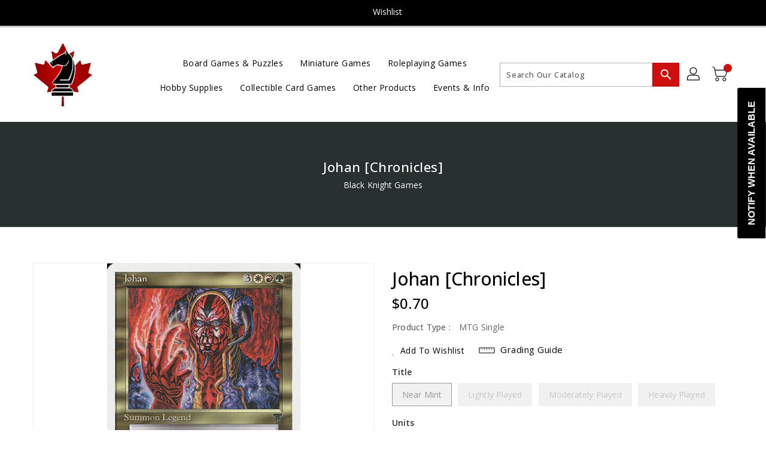

--- FILE ---
content_type: text/javascript; charset=utf-8
request_url: https://blackknightgames.ca/products/mtg-johanchronicles.js
body_size: 374
content:
{"id":4751465152645,"title":"Johan [Chronicles]","handle":"mtg-johanchronicles","description":"\u003ctable class=\"mtg-single-description-table\"\u003e\n                      \u003ctbody\u003e\n                        \u003ctr\u003e\n                          \u003ctd\u003eSet: \u003c\/td\u003e\n                          \u003ctd\u003eChronicles\u003c\/td\u003e\n                        \u003c\/tr\u003e\n                        \u003ctr\u003e\n                          \u003ctd\u003eType: \u003c\/td\u003e\n                          \u003ctd\u003eLegendary Creature — Human Wizard\u003c\/td\u003e\n                        \u003c\/tr\u003eRare\n                        \u003ctr\u003e\n                          \u003ctd\u003eCost: \u003c\/td\u003e\n                          \u003ctd\u003e{3}{R}{G}{W}\u003c\/td\u003e\n                        \u003c\/tr\u003e\n                      \u003c\/tbody\u003e\n                    \u003c\/table\u003e\u003cdiv class=\"mtg-single-description-div\"\u003e\n\u003cdiv class=\"oracle-text\"\u003eAt the beginning of combat on your turn, you may have Johan gain \"Johan can't attack\" until end of combat. If you do, attacking doesn't cause creatures you control to tap this combat if Johan is untapped.\u003c\/div\u003e\n\u003cbr\u003e\u003cbr\u003e\n\u003c\/div\u003e","published_at":"2020-03-23T20:55:46-04:00","created_at":"2020-03-23T20:55:47-04:00","vendor":"Magic: The Gathering","type":"MTG Single","tags":["Chronicles","Commander","Creature","Duel","Foil","Green","Legacy","Legendary","NonFoil","Normal","Rare","Red","Vintage","White"],"price":50,"price_min":50,"price_max":70,"available":false,"price_varies":true,"compare_at_price":null,"compare_at_price_min":0,"compare_at_price_max":0,"compare_at_price_varies":false,"variants":[{"id":33139148521605,"title":"Near Mint","option1":"Near Mint","option2":null,"option3":null,"sku":"CHR-77-EN-NF-0","requires_shipping":true,"taxable":true,"featured_image":null,"available":false,"name":"Johan [Chronicles] - Near Mint","public_title":"Near Mint","options":["Near Mint"],"price":70,"weight":0,"compare_at_price":null,"inventory_management":"shopify","barcode":null,"requires_selling_plan":false,"selling_plan_allocations":[]},{"id":33139148619909,"title":"Lightly Played","option1":"Lightly Played","option2":null,"option3":null,"sku":"CHR-77-EN-NF-1","requires_shipping":true,"taxable":true,"featured_image":null,"available":false,"name":"Johan [Chronicles] - Lightly Played","public_title":"Lightly Played","options":["Lightly Played"],"price":70,"weight":0,"compare_at_price":null,"inventory_management":"shopify","barcode":null,"requires_selling_plan":false,"selling_plan_allocations":[]},{"id":33139148718213,"title":"Moderately Played","option1":"Moderately Played","option2":null,"option3":null,"sku":"CHR-77-EN-NF-2","requires_shipping":true,"taxable":true,"featured_image":null,"available":false,"name":"Johan [Chronicles] - Moderately Played","public_title":"Moderately Played","options":["Moderately Played"],"price":60,"weight":0,"compare_at_price":null,"inventory_management":"shopify","barcode":null,"requires_selling_plan":false,"selling_plan_allocations":[]},{"id":33139148882053,"title":"Heavily Played","option1":"Heavily Played","option2":null,"option3":null,"sku":"CHR-77-EN-NF-3","requires_shipping":true,"taxable":true,"featured_image":null,"available":false,"name":"Johan [Chronicles] - Heavily Played","public_title":"Heavily Played","options":["Heavily Played"],"price":50,"weight":0,"compare_at_price":null,"inventory_management":"shopify","barcode":null,"requires_selling_plan":false,"selling_plan_allocations":[]}],"images":["\/\/cdn.shopify.com\/s\/files\/1\/0362\/0673\/9589\/products\/2f2f3b3e-63f3-4cab-aa95-030990157ed5.jpg?v=1585011347"],"featured_image":"\/\/cdn.shopify.com\/s\/files\/1\/0362\/0673\/9589\/products\/2f2f3b3e-63f3-4cab-aa95-030990157ed5.jpg?v=1585011347","options":[{"name":"Title","position":1,"values":["Near Mint","Lightly Played","Moderately Played","Heavily Played"]}],"url":"\/products\/mtg-johanchronicles","media":[{"alt":null,"id":7378872270981,"position":1,"preview_image":{"aspect_ratio":0.718,"height":450,"width":323,"src":"https:\/\/cdn.shopify.com\/s\/files\/1\/0362\/0673\/9589\/products\/2f2f3b3e-63f3-4cab-aa95-030990157ed5.jpg?v=1585011347"},"aspect_ratio":0.718,"height":450,"media_type":"image","src":"https:\/\/cdn.shopify.com\/s\/files\/1\/0362\/0673\/9589\/products\/2f2f3b3e-63f3-4cab-aa95-030990157ed5.jpg?v=1585011347","width":323}],"requires_selling_plan":false,"selling_plan_groups":[]}